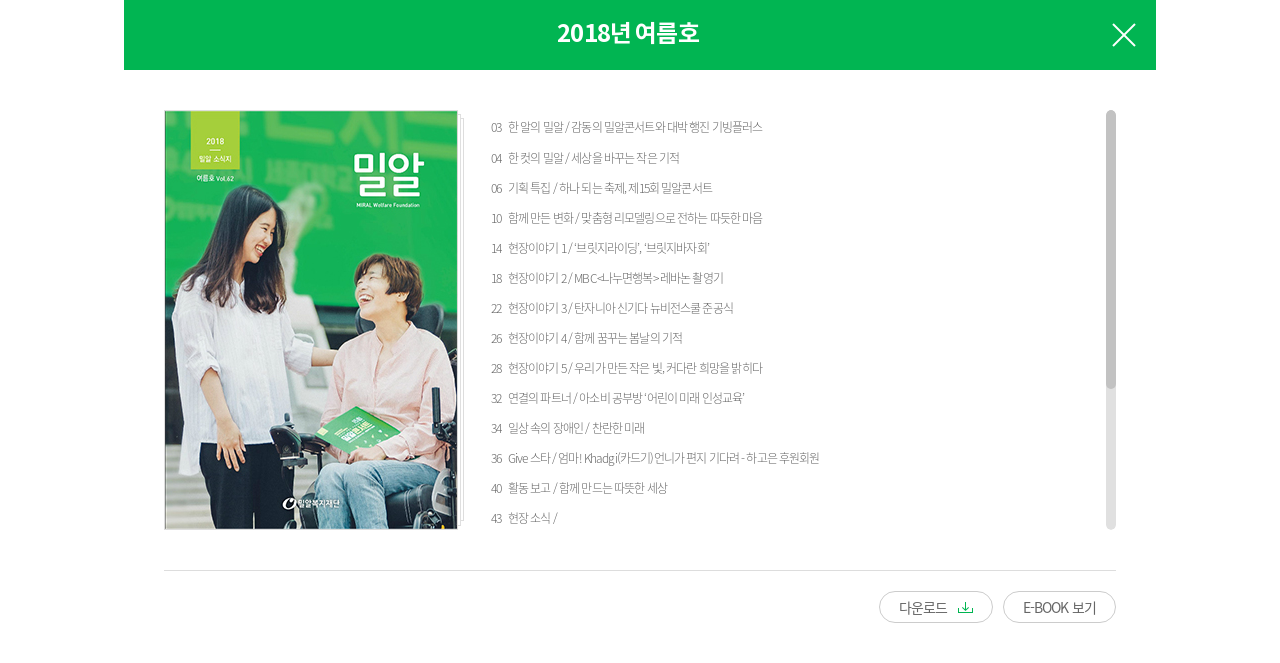

--- FILE ---
content_type: text/html; Charset=utf-8
request_url: https://www.miral.org/popup/popup_magazine.asp?bbsCode=news&page=1&searchType=&searchKey=&bbsIdx=24093
body_size: 3298
content:
<!DOCTYPE html>

<html lang="ko">
<!-- inc header s -->
<head>
	<meta charset="utf-8">
	<title>밀알복지재단</title>
	<meta http-equiv="X-UA-Compatible" content="IE=edge">
	<meta name="description" content="">
	<link rel="stylesheet" type="text/css" href="../css/ui.common.css"/>
	<link rel="stylesheet" type="text/css" href="../css/ui.popup.css"/>
	<link rel="stylesheet" type="text/css" href="../css/jquery.scrollbar.css"/>
	<script type="text/javascript" src="../js/jquery-1.11.3.min.js"></script>
	<script type="text/javascript" src="../js/jquery.easing.1.3.js"></script>
	<script type="text/javascript" src="../js/jquery.bxslider.min.js"></script>
	<script type="text/javascript" src="../js/jquery.scrollbar.min.js"></script>
	<script type="text/javascript" src="../js/ui.common.js"></script>
	<!-- Google Tag Manager | 누구나데이터 | 2020.01 -->
	<style>.async-hide { opacity: 0 !important} </style>
	<script>
	(function(a,s,y,n,c,h,i,d,e){s.className+=' '+y;
	h.end=i=function(){s.className=s.className.replace(RegExp(' ?'+y),'')};
	(a[n]=a[n]||[]).hide=h;setTimeout(function(){i();h.end=null},c);
	})(window,document.documentElement,'async-hide','dataLayer',4000,{'GTM-KG62ND3':true});
	</script>
	<script>(function(w,d,s,l,i){w[l]=w[l]||[];w[l].push({'gtm.start':
	new Date().getTime(),event:'gtm.js'});var f=d.getElementsByTagName(s)[0],
	j=d.createElement(s),dl=l!='dataLayer'?'&l='+l:'';j.async=true;j.src=
	'https://www.googletagmanager.com/gtm.js?id='+i+dl;f.parentNode.insertBefore(j,f);
	})(window,document,'script','dataLayer','GTM-KG62ND3');</script>
	<!-- End Google Tag Manager -->
</head>
<!--// inc header e -->

<body>
<!-- 팝업 -->
<div id="popup" class="popup_magazine pop_slide">
	<div class="popup_inner">
		<div class="popup_header">
			<strong class="tit">2018년 여름호</strong>
			<button class="close" onclick="popupClose_iframe(this);"><em class="sp_comm">팝업닫기</em></button>
		</div>
		<div class="popup_container">
			<div class="magazine_cont">
				<div class="magazine_item">
					<div class="img_magazine">
						<img src="/upload/news/20200513DK1GGYOQOO032UIEG354CQYA.jpg" alt="" />
					</div>
					<div class="scrollbar-inner">
						<div class="desc_magazine">
							<p style="line-height: 1.8;"><span style="font-size: 9pt;"><span style="font-size: 12pt; font-family: 나눔고딕, NanumGothic;"><span style="font-size: 12pt; font-family: 나눔고딕, NanumGothic;"><span style="font-size: 12pt; font-family: 나눔고딕, NanumGothic;"></span></span></span>03&nbsp;&nbsp; 한 알의 밀알 / 감동의 밀알콘서트와 대박 행진 기빙플러스<br></span><span style="font-size: 9pt;">04&nbsp;&nbsp; 한 컷의 밀알 / 세상을 바꾸는 작은 기적<br></span><span style="font-size: 9pt;">06&nbsp;&nbsp; 기획 특집 / 하나 되는 축제, 제15회 밀알콘서트<br></span><span style="font-size: 9pt;">10&nbsp; &nbsp;함께 만든 변화 / 맞춤형 리모델링으로 전하는 따듯한 마음<br></span><span style="font-size: 9pt;">14&nbsp; &nbsp;현장이야기 1 / ‘브릿지라이딩’, ‘브릿지바자회’<br></span><span style="font-size: 9pt;">18&nbsp; &nbsp;현장이야기 2 / MBC<나누면행복> 레바논 촬영기<br>22&nbsp; &nbsp;현장이야기 3 / 탄자니아 신기다 뉴비전스쿨 준공식<br>26&nbsp; &nbsp;현장이야기 4 / 함께 꿈꾸는 봄날의 기적<br>28&nbsp; &nbsp;현장이야기 5 / 우리가 만든 작은 빛, 커다란 희망을 밝히다<br></span><span style="font-size: 9pt;">32&nbsp; &nbsp;연결의 파트너 / 아소비 공부방 ‘어린이 미래 인성교육’<br>34&nbsp; &nbsp;일상 속의 장애인 / 찬란한 미래<br>36&nbsp;&nbsp; Give 스타 / 엄마! Khadgi(카드기)언니가 편지 기다려 - 하고은 후원회원<br>40&nbsp; &nbsp;활동 보고 / 함께 만드는 따뜻한 세상<br>43&nbsp;&nbsp; 현장 소식 /&nbsp;<br>&nbsp;&nbsp;&nbsp;&nbsp;&nbsp;&nbsp;&nbsp; ·&nbsp; 법인사무처 소식<br>&nbsp;&nbsp;&nbsp;&nbsp;&nbsp;&nbsp;&nbsp; ·&nbsp; 지역본부&nbsp;/ 해외사업장 소식<br>&nbsp;&nbsp;&nbsp;&nbsp;&nbsp;&nbsp;&nbsp; ·&nbsp; 산하시설 소식<br>48&nbsp;&nbsp; 후원회원 안내&nbsp;<br>&nbsp;&nbsp;&nbsp;&nbsp;&nbsp;&nbsp;&nbsp; ·&nbsp; 2017 선물보내기 캠페인 결과보고<br>&nbsp;&nbsp;&nbsp;&nbsp;&nbsp;&nbsp;&nbsp; ·&nbsp; 후원사업명 변경안내<br>50&nbsp;&nbsp; 결산 보고 / 2018년 2분기 밀알복지재단 결산보고</span></p>
						</div>
					</div>
				</div>
				<div class="controls">
					<a class="prev" href="?bbsCode=news&page=1&searchType=&searchKey=&bbsIdx=25364">Prev</a><a class="next" href="?bbsCode=news&page=1&searchType=&searchKey=&bbsIdx=19221">Next</a>
				</div>
			</div>
			<div class="popup_foot">
				<div class="btns_wrapper al_right">
					<a href="/include/forceDownloadBbs.asp?bbsCode=news&bbsIdx=24093&atchIdx=1637" target="_blank" class="btn size2 down" id="camp_down"><span>다운로드</span></a><a href="http://www.miral.org/magazine/201802/201802.html" target="_blank" class="btn size2" id="camp_ebook"><span>E-BOOK 보기</span></a>
				</div>
			</div>
		</div>
	
	</div>
</div>
<form name="ma_frm">
</form>
<!-- //팝업 -->


<!-- Google Tag Manager | 누구나데이터 | 2020.01 -->
<noscript><iframe src="https://www.googletagmanager.com/ns.html?id=GTM-KG62ND3&noscript=true"
height="0" width="0" style="display:none;visibility:hidden"></iframe></noscript>
<!-- End Google Tag Manager -->
<script>
/*
	//슬라이드 형 팝업 동작 예시
	$('.controls .next').on('click', function (e) {
		e.preventDefault();
		$('.desc_magazine').html('이전/다음 버튼 클릭시 내용 수정 됨');
		$('.img_magazine img').attr('src', '../images/temp/img_magazine_02.jpg');
	});
*/
	$(function () {// 팝업 스크롤
		MIRAL.popupScrollFn();

		$('#camp_down').click(function(){
			dataLayer.push({
				'event': 'view_magazine',
				'magazine_title': '2018년 여름호', // ex) 2019 여름호
				'event_label': '다운로드' // ex) 다운로드 or EBOOK보기
			});		  
		});

		$('#camp_ebook').click(function(){
			dataLayer.push({
				'event': 'view_magazine',
				'magazine_title': '2018년 여름호', // ex) 2019 여름호
				'event_label': 'EBOOK보기' // ex) 다운로드 or EBOOK보기
			});		  
		});
	});

</script>

</body>
</html>


--- FILE ---
content_type: text/css
request_url: https://www.miral.org/css/ui.popup.css
body_size: 2790
content:
@charset "utf-8";
.popup_iframe_wrapper{max-height:680px;}

/* 팝업 공통 */
#popup{position: relative;}
.popup_header{overflow: hidden; padding: 19px 20px; background-color: #01b552;text-align:center}
.popup_header .tit{color:#fff; font-weight: bold; font-size: 24px;line-height:32px;}
.popup_header .close {float: right; width:24px;height:24px;margin-top:4px;border:0;outline:0;background:none;cursor:pointer;}
.popup_header .close .sp_comm{background-position:-176px -34px;width:24px;height:24px;}
.popup_container{padding:40px;background-color:#fff;}
.popup_container .popup_foot{margin-top:40px;border-top:1px solid #dddddd;padding-top:20px;}
	
/* 팝업 : 슬라이드 형 */
.pop_slide .popup_inner{padding:0 124px;}
.popup_container .controls .prev,
.popup_container .controls .next{background: url(../images/common/sp_slide_arr.png)no-repeat; width: 42px; height: 82px;top: 47%;opacity: 0.3;}
.popup_container .controls .prev {background-position:0 0;left: 4%;}
.popup_container .controls .next {background-position:-47px 0;right: 4%;}
.popup_container .controls .next:hover {opacity: 1!important; transition-duration: 0.5s!important}
.popup_container .controls .prev:hover {opacity: 1!important; transition-duration: 0.5s!important}
.popup_container .controls a {z-index: 3 !important;}
.popup_container .controls a {  position: absolute;  margin-top: -16px;  outline: 0;  text-indent: -9999px;  }

/* 팝업 : 소식지 */
#popup.popup_magazine{min-height:664px;}
.magazine_cont{overflow:hidden;background-color:#fff;height:420px;}
.magazine_cont .magazine_item{overflow:hidden;}
.img_magazine{float:left;margin-right:27px;padding:1px 7px 1px 1px;width:292px;height:418px;background:url(../images/common/bg_magazine_pop.png) no-repeat 0 0;overflow:hidden;}
.img_magazine img{width:100%;}
.desc_magazine{width:395px;color:#666666;float:left;font-weight:100;height:420px;position:relative;padding-right:15px;}
.magazine_cont .scrollbar-inner > .scroll-element.scroll-y {height: 100%;right: 0;top: 0;width: 10px;}

/* 팝업 : 기업후원 */
#popup.popup_support{min-height:664px;}
.popup_support.pop_slide .popup_inner {padding:0 200px}

.support_cont{overflow:hidden;background-color:#fff;}
.support_cont .support_item{overflow:hidden; height: 530px;}
.img_support{width:97%;overflow:hidden;}
.img_support img{width:100%;}
.desc_support{color:#666666;font-weight:100;position:relative;padding-right:15px;}
.desc_support .desc_tit {color:#000; font-weight:300; width:100%;margin:10px auto 0}
.support_cont .scrollbar-inner > .scroll-element.scroll-y {height: 100%;right: 0;top: 0;width: 10px;}

/* 팝업 : 투명경영 */
#popup.popup_management{min-height:664px;}
.management_cont{overflow:hidden;background-color:#fff;}
.management_cont .management_item{overflow:hidden;}
.img_management.audit{border: 1px solid #dddddd;background-color:#f9f9fa;padding:19px;width:260px;height:380px;overflow:hidden; margin: 0 auto;}
.img_management.audit img{width:260px; height: 380px;}
.img_management.annual{border: 1px solid #dddddd;width:298px;height:418px;overflow:hidden; margin: 0 auto;}
.img_management.annual img{width:298px; height: 418px;}

/* 팝업 : 윤리강령, 윤리헌장 */
#popup.popup_constitution{min-height:664px;}
.constitution_cont{overflow:hidden;background-color:#fff;}
.constitution_cont .magazine_item{overflow:hidden;}
.desc_constitution{position:relative; width:auto; height:420px; padding-right:15px; font-size:16px; line-height:24px; color:#666; font-weight:100; word-break:keep-all; word-wrap:break-word; white-space:normal;}
.desc_constitution strong{font-size:18px;color:#000;font-weight:normal;display:block;}
.constitution_cont .scrollbar-inner > .scroll-element.scroll-y {height: 100%;right: 0;top: 0;width: 10px;}

/* 팝업 : 안전보건경영방침 */
.desc_constitution p + ol {margin-top:24px;}
.desc_constitution dl.policyDate {margin-top:40px; text-align:center;}
.desc_constitution dl.policyDate dt {margin-top:24px; font-weight:700;}
.desc_constitution p.policyDate {text-align:right;}
.desc_constitution table th {font-size:18px;}
.desc_constitution table td {font-size:16px;}
.desc_constitution table.data {margin-top:30px;}
.desc_constitution table.data ol.list03 {margin:10px 0;}
.desc_constitution table.tactic {width:auto; height:100%;}
.desc_constitution table.tactic th:not(:first-child), .desc_constitution table.tactic td:not(:first-child) {padding-left:20px;}
.desc_constitution table.tactic th:after {height:40px; background:url("/images/intro/management/bg_line01.png") 50% no-repeat; display:block; content:"";}
.desc_constitution table.tactic td {height:100%; text-align:center; vertical-align:top; box-sizing:border-box;}
.desc_constitution table.tactic tr:not(:first-child) td {position:relative; padding-top:14px;}
.desc_constitution table.tactic tr:not(:first-child) td:before {position:absolute; top:0; right:0; width:150px; height:14px; background:url("/images/intro/management/bg_line02.png") 50% no-repeat; display:block; content:"";}
.desc_constitution table.tactic p {align-items:center; justify-content:center; display:flex; box-sizing:border-box;}
.desc_constitution table.tactic th p {width:150px; height:150px; color:#00b551; font-weight:400; border-radius:50%; background:#f9f9fa;}
.desc_constitution table.tactic td p {min-height:66px; height:100%; padding:5px 10px; border:4px solid #e9e9e9;}
.desc_constitution h3 {font-size:18px; color:#000;}
.desc_constitution h3:not(:first-child) {margin-top:24px;}
.desc_constitution sup {font-size:12px; color:#00b551;}
.desc_constitution h2 {margin-top:36px; font-size:22px; color:#000; font-weight:700; text-align:center;}
.desc_constitution div.annotateArea {margin-top:48px; padding-top:12px; border-top:1px solid #ddd;}
.desc_constitution em {font-weight:700;}

/* 팝업 : 개인정보 수집 및 이용 동의 */
#popup.popup_privacy{min-height:300px;}
.privacy_cont{overflow:hidden;background-color:#fff;}
.desc_privacy{max-height:300px;overflow:auto;font-size:16px;line-height:24px;color:#666666;font-weight:100;width:auto;padding-right:15px;}
.desc_privacy strong{font-size:18px;color:#000;font-weight:normal;display:block;}

/* 팝업 : 교육지원 */
#popup.popup_edu{min-height:664px;}
#popup.popup_edu .popup_container{padding-top:35px;}
.edu_cont{background-color:#fff;}
.edu_cont .edu_item{max-height:568px;}
.desc_edu{color:#666666;font-weight:100;position:relative;}
.edu_cont .edu_head {line-height:26px;margin-bottom:18px;position:relative;}
.edu_cont .edu_head strong {display:block;padding-right:150px;color:#000000;font-size:20px;font-weight:bold;}

.edu_cont .edu_head .percent {position:absolute;right:0;top:0;}
.edu_cont .edu_head .percent em{display:inline-block;padding:0 1px;color:#01b552;font-weight:normal;}
.desc_edu{margin-top:30px;}
.edu_cont .scrollbar-inner > .scroll-element.scroll-y {height: 100%;right: -24px;top: 0;width: 10px;}
.edu_cont .scroll-wrapper {overflow:visible;}

/* 팝업 : 후원신청_개인정보처리방침 */
#popup.popup_d_privacy {min-height: 664px;}
.d_privacy_cont{overflow:hidden;background-color:#fff;}
.desc_d_privacy{height:420px;font-size:16px;line-height:24px;color:#666666;font-weight:100;width:auto;position:relative;padding-right:15px;}
.desc_d_privacy strong{font-size:16px;color:#000;font-weight:normal;display:block;}
.desc_d_privacy tr th, .desc_d_privacy tr td {font-size: 16px;}
.d_privacy_cont .scrollbar-inner > .scroll-element.scroll-y {height: 100%;right: 0;top: 0;width: 10px;}

/* 팝업 : 후원금 납부내역 확인 */
#popup.popup_payment{min-height: 375px;}
.popup_payment .popup_container{padding:34px 40px 40px;}
.popup_payment .popup_container .popup_foot{margin-top:28px;}
.payment_cont{background-color:#fff;}
.desc_payment{color:#666666; font-weight:100; position:relative; text-align: center;}
.desc_payment strong{display:block; color:#000000; font-weight:normal; font-size:20px; margin-bottom:10px;}
.desc_payment p{display:block; margin-bottom:20px;}
.desc_payment .num{position:relative; color:#000000; margin-left:23px;}
.desc_payment .num:before{content:''; position: absolute; width:16px; height:16px; background: url(../images/common/icon_inquiry.png)no-repeat; top:7px; left:-23px;}

/* 팝업 : 회원약관팝업 */
.membership_clause {padding:0;overflow-y:auto;height:500px;}
.membership_clause .scroll_box{padding:20px;}
.membership_clause h3{ font-size: 20px; font-weight: normal; color: #000000; margin:40px 0 6px 0; }
.membership_clause h3:first-child { margin-top: 0; }
.membership_clause p { line-height: 1.6; }
.membership_clause ul li, .membership_clause ol li { line-height: 1.6; text-indent: -14px; padding-left: 14px;}

/* 팝업 : 안내서 신청 */
.popup_guideForm form legend {display:none;}
.popup_guideForm dl.table {margin-top:27px; font-size:15px; line-height:20px;}




--- FILE ---
content_type: application/javascript
request_url: https://www.miral.org/js/ui.common.js
body_size: 7415
content:
'use strict';

var MIRAL = window.MIRAL || {};

MIRAL = (function ($) {
	function langFn() {//유틸언어 영역
		$(".h_lang a").on('mouseenter', function () {
			$(this).next('.lang_select').show();
		});
		$(".lang_select").on('mouseleave', function () {
			$(".lang_select").hide();
		});
	}

	function gnbFn() {// GNB
		var $dropDown = $("#gnb > ul > li");
		var $gnb = $(".gnb_menu");
		var $menu_area = $(".menu_area");
		//var $menu_area_h = 81;
		var $menu_area_h = $menu_area.outerHeight();
		var subCategory = ".sub_category";
		var easing = 'easeInOutQuad';
		var gnbOutID = 0;

		$gnb.on({
			mouseleave: function () {
				outFn();
			}
		});
		$dropDown.on({
			mouseenter: function () {
				var this_H = $(this).find(subCategory).height() + 1;

				$(this).addClass('active').siblings().removeClass('active');
				$dropDown.find(subCategory).removeClass('display-on');
				$(this).find(subCategory).addClass('display-on');
				$menu_area.stop().animate({'height': this_H + $menu_area_h}, 600, easing);
				$menu_area.addClass('active');
				$('#overlay').fadeIn(150);
				$('.search_menu').removeClass('active');

				clearTimer();
			},
			mouseleave: function () {
				outFn();
			}
		});

		function clearTimer(){
			if(gnbOutID != 0){
				clearInterval(gnbOutID);
				gnbOutID = 0;
			}
		}

		function outFn(){
			if(gnbOutID == 0){
				gnbOutID = setTimeout(function(){
					$dropDown.find(subCategory).removeClass('display-on');
					$menu_area.removeClass('active');
					$menu_area.stop().animate({'height': $menu_area_h}, 200, easing);
					$('#overlay').fadeOut(150);
					$dropDown.removeClass('active');
				},200);
			}
		}
	}

	function allmenuFn() {//전체 메뉴 gnb
		var $hamburger = $(".hamburger");
		var $list_popup = $('.list_popup');
		var $all_menu= $('.all_menu');
		$hamburger.click(function () {
			$(this).toggleClass("is-active");
			if($('.search_menu').hasClass('active')){
				$('.search_menu').removeClass('active');
				$(".menu_area").css({'height': 81});
				$('#overlay').hide();
			}
			if ($all_menu.hasClass('open')) {
				$(this).parent('.all_menu').removeClass('open');
				$list_popup.stop(true, false).animate({
					'opacity': '0',
					'height': '0'
				}, 100, 'easeOutQuint');
				$('#overlay').fadeOut(150);
			} else {
				$(this).parent('.all_menu').addClass('open');
				$list_popup.stop(true, false).animate({
					'opacity': '1',
					'height': '1080px'
				}, 800, 'easeOutQuint');
				$('#overlay').fadeIn(150);
			}
		});
	}
	function searchFn() {//통합검색
		var $open_search = $(".open_search");
		var $menu_area = $(".menu_area");
		var $head_search = $("#head_search");
		var search_h = 141;
		var easing = 'easeInOutQuad';

		$open_search.on({
			click: function () {
                var $this = $(this);
				if($(this).parent('.search_menu').hasClass('active')){
					$menu_area.stop().animate({'height': 81}, 200, easing, function(){
                    $this.parent('.search_menu').removeClass('active');
                    });
					$('#overlay').fadeOut(150);
				}else{
					$(this).parent('.search_menu').addClass('active');
					$menu_area.stop().animate({'height': search_h}, 200, easing);
					$('#overlay').fadeIn(150);
				}

			}
		});
		$head_search.on('focus', function () {
			$(this).siblings('label').hide();
		});
		$head_search.on('focusout', function () {
			if ($(this).val() === "") {
				$(this).siblings('label').show();
			}
		});
	}

	function familyFn() {//패밀리사이트
		var $f_family = $(".f_familysite");
		var $f_open = $(".f_open");
		var $f_close = $(".f_close");
		var $f_link = $('.f_familysite_link');

		$f_open.on('click', function () {
			if ($f_link.hasClass('display-on')) {
				$f_family.removeClass('active');
				$f_link.removeClass('display-on').stop(true, false).animate({
					'opacity': '0'
				}, 400, 'easeOutQuint');
			} else {
				$f_family.addClass('active');
				$f_link.addClass('display-on').stop(true, false).animate({
					'opacity': '1'
				}, 400, 'easeOutQuint');
			}
		});
		$f_close.click(function () {
			$f_link.removeClass('display-on');
			$f_family.removeClass('active');
		});

	}


	function locationFn() {// location 고정 동작
		var $location = $('#location');
		var elemTopPosition = $location.offset().top;

		$(window).scroll(function () {
			var sct = (document.body.scrollTop) ? document.body.scrollTop : document.documentElement.scrollTop;
			if (elemTopPosition < sct) {
				$location.addClass('elem_fixed');
			} else {
				$location.removeClass('elem_fixed');
			}
		});
		$('#location .depth01 a').on({
			click: function () {
				$(this).parent('.depth01').addClass('on');
				$(this).next('.depth02').slideDown(200);
			}
		});
		$('#location .depth01').on({
			mouseleave: function () {
				$(this).removeClass('on');
				$(this).find('.depth02').slideUp(200);
			}
		});
	}

	function countFn() {// 사업소개 숫자 모션
		$('.business_count strong > em').each(function () {
			$(this).prop('Counter', 0).animate({
				Counter: $(this).text()
			}, {
				duration: 2000,
				easing: 'swing',
				step: function (now) {
					var number = Math.ceil(now).toLocaleString('en');
					$(this).text(number);
				}
			});
		});
	}

	function ambassadorFn() {//홍보대사 function
		var $am_elem = $('.ambassador_list_wrapper');
		var $btn_ambassador = $('.btn_ambassador');
		var $ambassador_popup = $('.ambassador_popup');
		var $btn_close = $('.btn_ambassador_close');
		var $popup_list = $('.popup_list_wrapper ul li');
		var $ambassador_list = $('.ambassador_list ul');
		var ambassador_paging = $('.ambassador_paging ul');

		$ambassador_list.slick({//홍보대사 내용 슬라이드
			slidesToShow: 1,
			slidesToScroll: 1,
			arrows: true,
			fade: true,
			infinite: true,
			draggable:false,
			asNavFor: '.ambassador_paging ul',
            appendArrows: $(".list_btn_wrapper .list_btn .btnset")
		});
		ambassador_paging.slick({//홍보대사 이름 슬라이드
			infinite: true,
			slidesToShow: 5,
			slidesToScroll: 1,
			centerMode: true,
			centerPadding: 0,
			arrows: false,
			draggable:false,
			asNavFor: '.ambassador_list ul',
			focusOnSelect: true
		});


		imgSrcLazy($('.ambassador_list').find('.slick-current'));

		$('.slick-next, .slick-prev').on('click',function(){
			imgSrcLazy($('.ambassador_list').find('.slick-current'));
		});

		$('.ambassador_paging .slick-slide').on('click',function(){
			imgSrcLazy($('.ambassador_list').find('.slick-current'));
		});

		function imgSrcLazy(currentObj){
			bgFn(currentObj);
			bgFn(currentObj.prev());
			bgFn(currentObj.next());
			function bgFn(obj){
				var imageUrl = obj.find('.am_img').attr('src-data');
				if(obj.find('.am_img').attr('background-image') == undefined){
					obj.find('.am_img').css({
						'background-image':'url('+imageUrl+')'
					})
				}
			}
		}

		function setHeight() {//영역 height 설정
			$am_elem.css('height', 800);
		}

		function popopenFn() {//팝업 열릴때 동작
			$btn_ambassador.addClass('open');
			$ambassador_popup.fadeIn(500, function () {
				$am_elem.css('height', $ambassador_popup.height() - 134);
			});
		}

		function popcloseFn() {//팝업 닫을때 동작
			$('body, html').animate({scrollTop: 0}, 400);
			$ambassador_popup.fadeOut(400);
			$btn_ambassador.removeClass('open');
		}

		$btn_ambassador.on('click', function () {
			if ($(this).hasClass('open')) {//팝업이 열린 상태 체크
				setHeight();
				popcloseFn();
			} else {
				popopenFn();
			}
		});
		//홍보대사 팝업 닫기
		$btn_close.on('click', function () {
			setHeight();
			popcloseFn();
		});

		//홍보대사 선택
		$popup_list.on('click', function (e) {
			var idx = $popup_list.index(this);
			$ambassador_list.slick('slickGoTo', idx);
			setHeight();
			popcloseFn();
			imgSrcLazy($('.ambassador_list').find('.slick-current'));
		});

		$(window).on('load', function () {
			setHeight();
		});


	}

	function FAQ_Fn() {// FAQ 동작
		var $faq = $(".list_faq"),
			$faq_desc = $faq.find('.desc_answer'),
			speed = 400;

		$(document).on('click', '.list_faq .title_quest', function () {
			var currentTit = $(this).parent('li');
			if (currentTit.hasClass("active")) {
				$(this).next($faq_desc).animate({'height': 0}, speed, 'easeOutCubic');
				currentTit.removeClass('active');
			} else {
				var conH = $(this).next($faq_desc).find('.cont_wp').outerHeight();
				currentTit.addClass('active');
				$(this).next($faq_desc).animate({'height': conH}, speed, 'easeOutCubic');
				$('html, body').animate({"scrollTop": currentTit.offset().top-50}, 300);
			}

		});
	}

	function inpfocus_Fn() {// input focus
		var wrap = $(".form_text"),
			inp = wrap.find("input");
		inp.focusin(function () {
			$(this).parent().addClass("focus");
		});
		inp.focusout(function () {
			$(this).parent().removeClass("focus");
		});
	}


	function textareafocus_Fn() {// textarea focus
		var wrap = $(".form_textarea"),
			textarea = wrap.find("textarea");

		textarea.focusin(function () {
			$(this).parent().addClass("focus");
		});
		textarea.focusout(function () {
			$(this).parent().removeClass("focus");
		});
	}

	function fileInp_Fn() {//파일 input 동작
		$('.wrap_file .input_file').change(function () {
			var filename = $('.input_file').val().split('\\').pop(),
				txt_input = $('.txt_field'),
				noti = $('.del_file_wrapper .noti');
			var file_area = $('.file_area');
			var html = "";
			html += "<span>";
			html += filename;
			html += "<a href=\"#none\" class=\"del_file\"><em class=\"sp_comm\"></em></a>";
			html += "</span>";

			if (filename.length === 0) {
				txt_input.val('파일을 선택해주세요.');
			} else {
				if(  $('.file_area span').length > 2){
					alert('최대 파일 갯수를 초과했습니다.');
				}else{
					noti.hide();
					file_area.append(html);
				}
			}
		});
		$(document).on('click', '.del_file', function () {
			$(this).parent('span').remove();
		});
	}

	function stroyslide_Fn() {//스토리 슬라이드
		var stroySlider = $(".recent_story_slider ul").bxSlider({
			pager: true,
			moveSlides: 1,
			slideWidth: 1180,
			auto: true,
			autoHover: true,
			controls: true,
			nextSelector:'.recent_story_slider .next',
			prevSelector:'.recent_story_slider .prev'
			, touchEnabled: (navigator.maxTouchPoints > 0)
		});
	}

	function popup_childlist_Fn() {//나의아동정보 동작
		var $popup_c_List = $(".popup_child_list");
		var $popup_c_Btn = $popup_c_List.find(".btn_open_list");
		var $popup_list = $('.popup_list_inner ul li');
		var childSlider = $(".child_slide").bxSlider({
			pager: true,
			moveSlides: 1,
			slideWidth: 1180,
			auto: false,
			autoHover: true,
			controls: true,
			nextSelector:'.child_list_wrapper .next',
			prevSelector:'.child_list_wrapper .prev'

		});
		$popup_c_List.find('.scrollbar-inner').scrollbar();

		$popup_c_Btn.click(function () {
			if($popup_c_List.hasClass('active')){
				$popup_c_List.removeClass('active');
				$('#overlay').removeAttr('style');
				$('#overlay').fadeOut(150);
			}else{
				$popup_c_List.addClass('active');
				$('#overlay').css('z-index','999');
				$('#overlay').fadeIn(150);
			}
		});
	}

	function linkScrollFn(){// a태그 앵커 스크롤 이동
		$(document).on('click', '.list_donate_way a[href^="#"]', function (event) {
			event.preventDefault();
			$('html, body').animate({
				scrollTop: $($.attr(this, 'href')).offset().top
			}, 500);
		});
	}

	function businessListFn(){// 사업소개 사업리스트 동작
		$('.scrollbar-inner').scrollbar();
		var $pagination = $('.pagination');
		var $paginationA = $pagination.find('>a');
		var $descArea = $('.desc_area');
		var $imgArea = $('.img_area');
		var $descAreaList = $descArea.find('>ul>li');
		var $imgAreaList = $imgArea.find('>ul>li');

		$paginationA.on('click focus', function (e) {
			e.preventDefault();
			var idx = $paginationA.index(this);
			$imgAreaList.removeClass('active').eq(idx).addClass('active');
			$descAreaList.removeClass('active').eq(idx).addClass('active');
			$(this).addClass('active').siblings('a').removeClass('active');
		});
	}

	function popupScrollFn(){// 팝업 스크롤
		$('.popup_container .scrollbar-inner').scrollbar();
	}

	function supportBtnFn(){//지원하기 버튼 기능
		var preScr = 0,
			$bandBanner = $('.band_banner_wrapper'),
			$footer = $('#footer');

		$(window).on('scroll',function(){
			var scr = $(this).scrollTop();
			if(scr+$(window).height()+70 >= $footer.position().top){
				if($bandBanner.hasClass('active')){
					$bandBanner.removeClass('active').addClass('active_bottom');
				}else{
					//페이지 중간에서 새로고침
					$bandBanner.find('.donate_band_banner').css({
						'transition':'none'
						,	'-webkit-transition':'none'
					});
					$bandBanner.removeClass('active').addClass('active_bottom');
				}
			}else{
				$bandBanner.find('.donate_band_banner').css({
					'transition':'bottom .3s'
					,	'-webkit-transition':'bottom .3s'
				});
				if(scr >  0){
					if(!$bandBanner.hasClass('active')){
						$bandBanner.addClass('active').removeClass('active_bottom');
					}
				}else{
					if($bandBanner.hasClass('active')){
						$bandBanner.removeClass('active');
					}
					if($bandBanner.hasClass('active_bottom')){
						$bandBanner.removeClass('active_bottom');
					}
				}
			}
		});

	}

	function tooltipFn() {// 후원하기 툴팁 동작
		var $tooltip = $('.input_form .tooltip');

		$tooltip.on({
			mouseenter: function () {
				$(this).find('.tooltip_cont').show();
			}
		});
		$tooltip.on({
			mouseleave: function () {
				$(this).find('.tooltip_cont').hide();
			}
		});
	}

        function Searchclear() { //상단 검색하기 취소버튼
       var $ipt = $('#head_search'),
           $clearIpt = $('#search_clear');

         $ipt.keyup(function(){
         $("#search_clear").toggle(Boolean($(this).val()));
         });

         $clearIpt.toggle(Boolean($ipt.val()));
        $clearIpt.click(function(){
        $("#head_search").val('').focus();
        $(this).hide();
        });
        }



	//윈도우 로드 이벤트 핸들러
	$(window).on('load', function () {
		langFn(); //유틸언어 영역
		familyFn();//패밀리사이트
		gnbFn();// gnb
		allmenuFn();//전체 메뉴 gnb
		searchFn();
        Searchclear();
		if ($('#location').length > 0) {
			locationFn();
		}// location 고정 동작
		if($('.band_banner_wrapper').length) supportBtnFn();
	});

	return {
		countFn: countFn,// 사업소개 숫자 모션
		ambassadorFn: ambassadorFn,//홍보대사 function
		FAQ_Fn: FAQ_Fn,// FAQ 동작
		inpfocus_Fn: inpfocus_Fn,//input focus
		textareafocus_Fn: textareafocus_Fn,// textarea focus
		fileInp_Fn: fileInp_Fn,//파일 input 동작
		stroyslide_Fn: stroyslide_Fn,//스토리 슬라이드
		popup_childlist_Fn: popup_childlist_Fn,//나의아동정보 동작
		linkScrollFn: linkScrollFn,// a태그 앵커 스크롤 이동
		businessListFn: businessListFn,// 사업소개 사업리스트 동작
		popupScrollFn: popupScrollFn,// 팝업 스크롤
		tooltipFn: tooltipFn// 후원하기 툴팁 동작
	};

})(jQuery);

var popupOpen_iframe = function (obj, w, h) {//iframe 팝업 열기
	var $body = $('body');
	var p_target = $(obj).attr('href');

	$body.prepend('<div class="popup_iframe_wrapper" style="width:' + w + 'px; height:' + h + 'px; margin-left:-' + w / 2 + 'px"><iframe src="' + p_target + '" scrolling="no"></iframe></div>');
	$body.prepend('<div class="popup_dim"></div>');

	var $p_wrapper = $('.popup_iframe_wrapper');
	var $p_dim = $('.popup_dim');
	var mTop = '-' + $p_wrapper.innerHeight() / 2;

	$p_wrapper.stop(true, false).animate({marginTop: mTop}, 600);
	$p_dim.stop(true, false).animate({opacity: 0.6}, 400);

	$('body >.popup_dim').on('scroll mousewheel', function (event) {
		event.preventDefault();
		event.stopPropagation();
		return false;
	})
};

var popupOpen_iframe2 = function (obj, w, h) {//iframe 팝업 열기
	var $body = $('body');
	var p_target = $(obj).attr('data-href');

	$body.prepend('<div class="popup_iframe_wrapper" style="width:' + w + 'px; height:' + h + 'px; margin-left:-' + w / 2 + 'px"><iframe src="' + p_target + '" scrolling="no"></iframe></div>');
	$body.prepend('<div class="popup_dim"></div>');

	var $p_wrapper = $('.popup_iframe_wrapper');
	var $p_dim = $('.popup_dim');
	var mTop = '-' + $p_wrapper.innerHeight() / 2;

	$p_wrapper.stop(true, false).animate({marginTop: mTop}, 600);
	$p_dim.stop(true, false).animate({opacity: 0.6}, 400);

	$('body >.popup_dim').on('scroll mousewheel', function (event) {
		event.preventDefault();
		event.stopPropagation();
		return false;
	})
};


var popupClose_iframe = function () {//iframe 팝업 닫기
	$('.popup_iframe_wrapper', parent.document).hide();
	$('body >.popup_dim', parent.document).stop().animate({opacity: 0}, 400, function () {
		$('body >.popup_dim', parent.document).remove();
		$('body .popup_iframe_wrapper', parent.document).remove();
	});

};



// 2018.04.12 Add
// 숫자 타입에서 쓸 수 있도록 format() 함수 추가
Number.prototype.format = function(){
    if(this==0) return 0;

    var reg = /(^[+-]?\d+)(\d{3})/;
    var n = (this + '');

    while (reg.test(n)) n = n.replace(reg, '$1' + ',' + '$2');

    return n;
};

// 문자열 타입에서 쓸 수 있도록 format() 함수 추가
String.prototype.format = function(){
    var num = parseFloat(this);
    if( isNaN(num) ) return "0";

    return num.format();
};



// 쿠키 값 불러오기
// 문서에서 해당 쿠키값이 있는지 확인한다.
function getCookie( name ) {
  var nameOfCookie = name + "=";
  var endOfCookie = "";
  var x = 0;
  while ( x <= document.cookie.length )
  {
    var y = (x+nameOfCookie.length);
    if ( document.cookie.substring( x, y ) == nameOfCookie ) {
      if ( (endOfCookie=document.cookie.indexOf( ";", y )) == -1 )
        endOfCookie = document.cookie.length;
      return unescape( document.cookie.substring( y, endOfCookie ) );
    }
    x = document.cookie.indexOf( " ", x ) + 1;
    if ( x == 0 )
      break;
  }
  return "";
}


// 하루동안 보지 않게 체크 했을경우 쿠키 생성
/* setCookie(쿠키명, 값, 시간) */
function setCookie( name, value, expiredays ) {
  var todayDate = new Date();
  todayDate.setDate( todayDate.getDate() + expiredays );
  document.cookie = name + "=" + escape( value ) + "; path=/; expires=" + todayDate.toGMTString() + ";";
}

$(function () { //top으로 버튼
    $('.btn_top').click(function (e) {
        e.preventDefault();
        $('body,html').animate({
            "scrollTop": 0
        }, 1000);
    });
    var window_t = $('body,html').scrollTop();
    if (window_t >= 50) {
        $('.btn_top').addClass('active');
    } else {
        $('.btn_top').removeClass('active');
    }
    // console.log(window_t);
    $(window).scroll(function () {
        window_t = $('body,html').scrollTop();

        if (window_t >= 50) {
        $('.btn_top').addClass('active');
    } else {
        $('.btn_top').removeClass('active');
    }
    });
});


// format number 형태일 경우 maxlength
function maxLengthCheck(object){
	if (object.value.length > object.maxLength){
	object.value = object.value.slice(0, object.maxLength);
	}
}


$(document).ready(function(){
  $("body").bind("contextmenu", function(e) { //우클릭 방지
//      return false;
  });
});

// 탭메뉴
function initTab(menuElId, index) {
    var tabMenu = $("#"+menuElId).find(".tab");
    var tabCont = $("#"+menuElId).find(".tabCont");
    $(tabCont).addClass("blind");
    var targetEl = $(tabMenu).eq(index).attr("href");
    $(targetEl).removeClass("blind");
    $(tabMenu).parent().removeClass("on");
    $(tabMenu).eq(index).parent().addClass("on");
    $(tabMenu).eq(index).append('<span class="blind">(현재 내용)</span>');
    if ($(tabMenu).children("img").length > 0) {
        $(tabMenu).eq(index).children("img").attr("src", $(tabMenu).eq(index).children("img").attr("src").replace("_off", "_on"));
    }

    var tab = index;
    var oldTab;
    $(tabMenu).click(function(){
        oldTab = tab;
        tab = $(tabMenu).index(this);
        if (oldTab != tab){
            $(tabMenu).eq(oldTab).parent().removeClass("on");
            $(tabMenu).eq(tab).parent().addClass("on");
            $(tabMenu).eq(oldTab).find("span.blind").remove();
            $(tabMenu).eq(tab).append('<span class="blind">(현재 내용)</span>');
            if ($(tabMenu).children("img").length > 0) {
                $(tabMenu).eq(oldTab).children("img").attr("src", $(tabMenu).eq(oldTab).children("img").attr("src").replace("_on","_off"));
                $(tabMenu).eq(tab).children("img").attr("src", $(tabMenu).eq(tab).children("img").attr("src").replace("_off","_on"));
            }
            $(tabCont).addClass("blind");
            var targetEl = $(tabMenu).eq(tab).attr("href");
            $(targetEl).removeClass("blind");
            return false;
        }
        var targetEl = $(tabMenu).eq(tab).attr("href");
        $(targetEl).removeClass("blind");
        return false;
    });
}